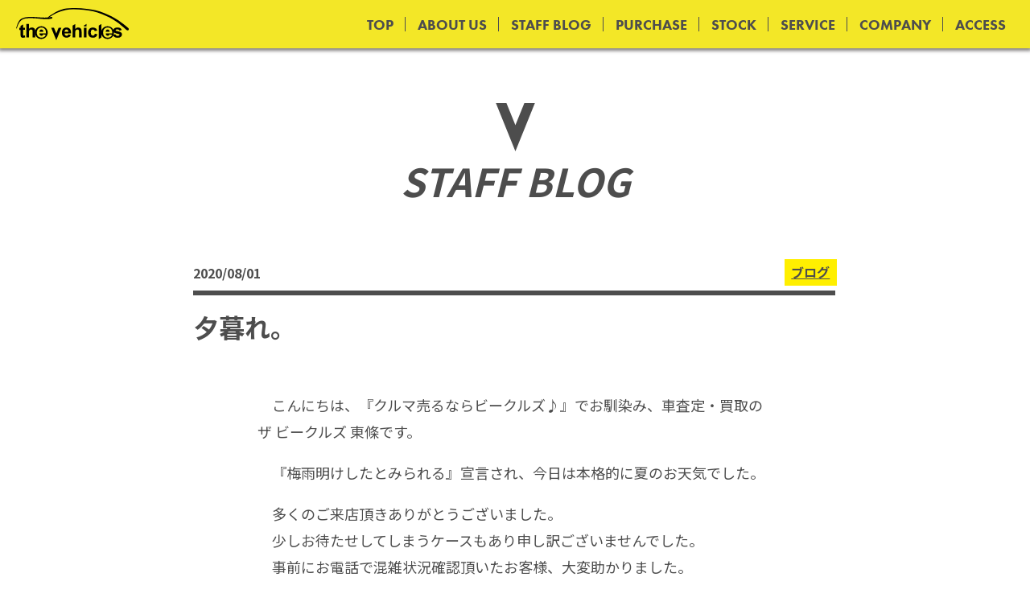

--- FILE ---
content_type: text/html; charset=UTF-8
request_url: https://vehicles.co.jp/staffblog/6931/
body_size: 6639
content:
<!DOCTYPE HTML>
<html lang="ja">
<head prefix="og: http://ogp.me/ns# fb: http://ogp.me/ns/fb# article: http://ogp.me/ns/article#">
<meta charset="UTF-8">
<meta http-equiv="X-UA-Compatible" content="IE=edge">
<meta name="viewport" content="width=device-width, initial-scale=1.0, minimum-scale=1.0" />
<meta property="fb:admins" content="625542654259535" />
<meta property="og:locale" content="ja_JP" />
<meta property="article:publisher" content="https://www.facebook.com/The-Vehicles%E6%A0%AA%E5%BC%8F%E4%BC%9A%E7%A4%BE-625542654259535/" />
<meta property="og:site_name" content="the vehicles｜豊橋市の車買取・販売・出張査定ならザ・ビークルズへ" />
<meta property="og:type" content="article" />
<meta property="og:title" content="夕暮れ。" />
<meta property="og:description" content="　こんにちは、『クルマ売るならビークルズ♪』でお馴染み、車査定・買取のザ ビークルズ 東條です。 　" />
<meta property="og:url" content="https://vehicles.co.jp/staffblog/6931/" />
<meta property="og:image" content="https://vehicles.co.jp/wp-content/uploads/2020/08/CIMG6673-500x375.jpg" />
<meta name="keywords" content="車買取,販売,出張査定,免許返納,中古車,新車,愛車,カーライフ,豊橋,愛知" />
<meta name="description" content="豊橋市の車買取・販売・出張査定ならザビークルズへ。車の買取をメインに、カーライフ全般のサポートをthe vehiclesで提供しています。気になるお車有りましたら、お気軽にお問い合わせ下さい。" />
<title>夕暮れ。 | the vehicles</title>
<link rel="shortcut icon" href="https://vehicles.co.jp/wp-content/themes/vehicles2/images/favicon.ico" />
<link rel="apple-touch-icon" href="https://vehicles.co.jp/wp-content/themes/vehicles2/images/touch-icon.png" />
<link rel="stylesheet" type="text/css" media="all" href="https://vehicles.co.jp/wp-content/themes/vehicles2/style.css" />
<link rel="canonical" href="https://vehicles.co.jp/staffblog/6931/" />
<!--[if lt IE 9]>
	<meta http-equiv="Imagetoolbar" content="no" />
<![endif]-->
<meta name='robots' content='max-image-preview:large' />
	<style>img:is([sizes="auto" i], [sizes^="auto," i]) { contain-intrinsic-size: 3000px 1500px }</style>
	<link rel='dns-prefetch' href='//www.googletagmanager.com' />
<link rel='stylesheet' id='contact-form-7-css' href='https://vehicles.co.jp/wp-content/plugins/contact-form-7/includes/css/styles.css?ver=5.3.2' type='text/css' media='all' />
<link rel='stylesheet' id='contact-form-7-confirm-css' href='https://vehicles.co.jp/wp-content/plugins/contact-form-7-add-confirm/includes/css/styles.css?ver=5.1' type='text/css' media='all' />
<link rel='stylesheet' id='style-css' href='https://vehicles.co.jp/wp-content/themes/vehicles2/css/import.css' type='text/css' media='all' />
<link rel='stylesheet' id='swiper-css' href='https://vehicles.co.jp/wp-content/themes/vehicles2/css/swiper.min.css' type='text/css' media='all' />
<link rel='stylesheet' id='swiper_8bundle-css' href='https://vehicles.co.jp/wp-content/themes/vehicles2/css/swiper-bundle.min.css' type='text/css' media='all' />
<link rel='stylesheet' id='wp-pagenavi-css' href='https://vehicles.co.jp/wp-content/plugins/wp-pagenavi/pagenavi-css.css?ver=2.70' type='text/css' media='all' />
<script type="text/javascript" src="https://vehicles.co.jp/wp-includes/js/jquery/jquery.min.js?ver=3.7.1" id="jquery-core-js"></script>
<script type="text/javascript" src="https://vehicles.co.jp/wp-content/themes/vehicles2/js/swiper-bundle.min.js" id="swiper-js"></script>

<!-- Site Kit によって追加された Google タグ（gtag.js）スニペット -->
<!-- Google アナリティクス スニペット (Site Kit が追加) -->
<script type="text/javascript" src="https://www.googletagmanager.com/gtag/js?id=GT-MBGG59C" id="google_gtagjs-js" async></script>
<script type="text/javascript" id="google_gtagjs-js-after">
/* <![CDATA[ */
window.dataLayer = window.dataLayer || [];function gtag(){dataLayer.push(arguments);}
gtag("set","linker",{"domains":["vehicles.co.jp"]});
gtag("js", new Date());
gtag("set", "developer_id.dZTNiMT", true);
gtag("config", "GT-MBGG59C", {"googlesitekit_post_type":"post"});
/* ]]> */
</script>
<link rel="https://api.w.org/" href="https://vehicles.co.jp/wp-json/" /><link rel="alternate" title="JSON" type="application/json" href="https://vehicles.co.jp/wp-json/wp/v2/posts/6931" /><link rel="canonical" href="https://vehicles.co.jp/staffblog/6931/" />
<link rel="alternate" title="oEmbed (JSON)" type="application/json+oembed" href="https://vehicles.co.jp/wp-json/oembed/1.0/embed?url=https%3A%2F%2Fvehicles.co.jp%2Fstaffblog%2F6931%2F" />
<link rel="alternate" title="oEmbed (XML)" type="text/xml+oembed" href="https://vehicles.co.jp/wp-json/oembed/1.0/embed?url=https%3A%2F%2Fvehicles.co.jp%2Fstaffblog%2F6931%2F&#038;format=xml" />
<meta name="generator" content="Site Kit by Google 1.162.1" /><style type="text/css">.recentcomments a{display:inline !important;padding:0 !important;margin:0 !important;}</style></head>

<body class="wp-singular post-template-default single single-post postid-6931 single-format-standard wp-theme-vehicles2">
<div id="fb-root"></div>
<script async defer crossorigin="anonymous" src="https://connect.facebook.net/ja_JP/sdk.js#xfbml=1&version=v18.0" nonce="JhuPJo8Z"></script>

	<header>
		<h1 class="logo"><a href="https://vehicles.co.jp/"><img src="https://vehicles.co.jp/wp-content/themes/vehicles2/images/common/logo.svg" alt="the vehicles｜豊橋市の車買取・販売・出張査定ならザ・ビークルズへ" /></a></h1>
		<div class="primaryNav">
			<nav class="nav-menus">
				<ul class="gloNav">
					<li class="menu-list"><a href="https://vehicles.co.jp/" class="parent" data-title="トップ">TOP</a></li>
					<li class="menu-list"><a href="https://vehicles.co.jp/about/" class="parent" data-title="私たちについて">ABOUT US</a></li>
					<li class="menu-list"><a href="https://vehicles.co.jp/blog/" class="parent" data-title="スタッフブログ">STAFF BLOG</a></li>
					<li class="menu-list"><a href="https://vehicles.co.jp/kaitori/" class="parent" data-title="買取について">PURCHASE</a></li>
					<li class="menu-list"><a href="https://www.goo-net.com/usedcar_shop/0207643/stock.html" class="parent" data-title="在庫車" target="_blank">STOCK</a></li>
					<li class="menu-list"><a href="https://vehicles.co.jp/service/" class="parent" data-title="各種サービス">SERVICE</a></li>
					<li class="menu-list"><a href="https://vehicles.co.jp/about#company" class="parent" data-title="会社概要">COMPANY</a></li>
										<li class="menu-list"><a href="https://vehicles.co.jp#access" class="parent" data-title="店舗アクセス">ACCESS</a></li>
									</ul>
			</nav>
    	</div>
		<div class="toggleMenu">
			<div class="icon">
				<span class="bar"></span>
				<span class="bar"></span>
				<span class="bar"></span>
			</div>
		</div>
	</header>

	<div id="main_wrap">

	<div id="hero" class="spacer"></div>

	<div id="wrapper">
		<div class="lead_wrap">
			<h2 class="lead">STAFF BLOG</h2>
		</div>
		
				       	<article class="post__single">
			<div class="post_header dsp">
                <div class="postMeta">
					<h1 class="postTitle">夕暮れ。</h1>
                    <div class="postData">
                        <span class="post_category"><a href="https://vehicles.co.jp/category/staffblog/" rel="tag">ブログ</a></span>
                        <span class="post_pubdate">2020/08/01</span>
                    </div>
                </div>
			</div>

        	<div class="post_body">
	        	<div class="post_content">
       				<p>　こんにちは、『クルマ売るならビークルズ♪』でお馴染み、車査定・買取のザ ビークルズ 東條です。</p>
<p>　『梅雨明けしたとみられる』宣言され、今日は本格的に夏のお天気でした。</p>
<p>　多くのご来店頂きありがとうございました。<br />
　少しお待たせしてしまうケースもあり申し訳ございませんでした。<br />
　事前にお電話で混雑状況確認頂いたお客様、大変助かりました。</p>
<p>　明日日曜日も営業しております、the vehiclesをよろしくお願い致します。</p>
<p><BR></p>
<p>　日も長くなり、7時でもまだ明るいですね。<br />
　お譲り頂いたお車の一部をご紹介です。</p>
<p>　スバル　XV。<br />
<a href="https://vehicles.co.jp/wp-content/uploads/2020/08/CIMG6673.jpg"><img fetchpriority="high" decoding="async" src="https://vehicles.co.jp/wp-content/uploads/2020/08/CIMG6673-500x375.jpg" alt="" width="500" height="375" class="alignnone size-medium wp-image-6929" /></a></p>
<p>　LEDが煌めくクロスオーバーSUV。<br />
　アイサイト装備で、人が間に合わなかった危険も回避してくれますが、まずは明るい視界で夜間でも周囲の状況を知る事が出来る事も大事。<br />
　キレイで明るいライトが付いていると、ライトオンも楽しくなりますね。</p>
<p>　お譲り頂き誠にありがとうございました！</p>
<p><BR></p>
<p>　トヨタ　アルファード。<br />
<a href="https://vehicles.co.jp/wp-content/uploads/2020/08/CIMG6674.jpg"><img decoding="async" src="https://vehicles.co.jp/wp-content/uploads/2020/08/CIMG6674-500x375.jpg" alt="" width="500" height="375" class="alignnone size-medium wp-image-6930" /></a></p>
<p>　日中も豪華なフロントグリルが目を引きますが、夜間も鋭いＬＥＤの光で、『アルファードが来た！』と解る存在感。<br />
　ヘッドライト下からバンパーサイドへ下に延びるパーツがクルマを大きく見せてくれます。</p>
<p>　大型ナビゲーションにムーンルーフ装備です。<br />
　ありがとうございました！</p>
					
														</div>
					
				<div class="blog__signature">
					<h1>the vehicles（ザビークルズ）<span>【豊橋の車買取・販売・出張査定】</span></h1>
					<ul>
						<li>車買取</li>
						<li>販売</li>
						<li>出張査定</li>
						<li>免許返納</li>
					</ul>
				</div>
				<ul class="social_area">
					<li class="facebook"><div class="fb-like" data-href="https://vehicles.co.jp/staffblog/6931/" data-layout="button_count" data-action="like" data-size="large" data-show-faces="false" data-share="true"></div></li>
					<li class="twitter"><a href="https://twitter.com/share" class="twitter-share-button" data-lang="ja" data-size="large" data-dnt="true">ポスト</a></li>
					<li><div class="line-it-button" data-lang="ja" data-type="share-a" data-env="REAL" data-url="https://vehicles.co.jp/staffblog/6931/" data-color="default" data-size="large" data-count="false" data-ver="3" style="display: none;"></div><script src="https://www.line-website.com/social-plugins/js/thirdparty/loader.min.js" async="async" defer="defer"></script></li>
				</ul>
			</div>
			
			<div class="post_footer dsp">
				<ul class="single_pagenav">
										<li class="pagenav-prev"><a href="https://vehicles.co.jp/staffblog/6926/" rel="prev"><i class="icofont-thin-left"></i></a></li>
										<li class="pagenav-back"><a href="https://vehicles.co.jp/blog/"><span>一覧に戻る</span></a></li>
										<li class="pagenav-next"><a href="https://vehicles.co.jp/staffblog/6945/" rel="next"><i class="icofont-thin-right"></i></a></li>
									</ul>
            </div>
		</article>
		
        <div class="post-attachment dsp">
            <aside class="post-aside">
                <h3 class="aside-title">ARCHIVES</h3>
                <div class="archive-dropdown">
                    <select name="archive-dropdown" onChange='document.location.href=this.options[this.selectedIndex].value;'> 
                        <option value="">月を選択</option> 
                        	<option value='https://vehicles.co.jp/date/2026/01/'> 2026年1月 &nbsp;(2)</option>
	<option value='https://vehicles.co.jp/date/2025/12/'> 2025年12月 &nbsp;(3)</option>
	<option value='https://vehicles.co.jp/date/2025/11/'> 2025年11月 &nbsp;(4)</option>
	<option value='https://vehicles.co.jp/date/2025/10/'> 2025年10月 &nbsp;(5)</option>
	<option value='https://vehicles.co.jp/date/2025/09/'> 2025年9月 &nbsp;(5)</option>
	<option value='https://vehicles.co.jp/date/2025/08/'> 2025年8月 &nbsp;(2)</option>
	<option value='https://vehicles.co.jp/date/2025/06/'> 2025年6月 &nbsp;(5)</option>
	<option value='https://vehicles.co.jp/date/2025/05/'> 2025年5月 &nbsp;(2)</option>
	<option value='https://vehicles.co.jp/date/2025/04/'> 2025年4月 &nbsp;(4)</option>
	<option value='https://vehicles.co.jp/date/2025/03/'> 2025年3月 &nbsp;(1)</option>
	<option value='https://vehicles.co.jp/date/2025/01/'> 2025年1月 &nbsp;(1)</option>
	<option value='https://vehicles.co.jp/date/2024/12/'> 2024年12月 &nbsp;(3)</option>
	<option value='https://vehicles.co.jp/date/2024/11/'> 2024年11月 &nbsp;(5)</option>
	<option value='https://vehicles.co.jp/date/2024/10/'> 2024年10月 &nbsp;(1)</option>
	<option value='https://vehicles.co.jp/date/2024/09/'> 2024年9月 &nbsp;(2)</option>
	<option value='https://vehicles.co.jp/date/2024/08/'> 2024年8月 &nbsp;(2)</option>
	<option value='https://vehicles.co.jp/date/2024/07/'> 2024年7月 &nbsp;(2)</option>
	<option value='https://vehicles.co.jp/date/2024/06/'> 2024年6月 &nbsp;(3)</option>
	<option value='https://vehicles.co.jp/date/2024/05/'> 2024年5月 &nbsp;(3)</option>
	<option value='https://vehicles.co.jp/date/2024/04/'> 2024年4月 &nbsp;(5)</option>
	<option value='https://vehicles.co.jp/date/2024/03/'> 2024年3月 &nbsp;(3)</option>
	<option value='https://vehicles.co.jp/date/2024/02/'> 2024年2月 &nbsp;(3)</option>
	<option value='https://vehicles.co.jp/date/2024/01/'> 2024年1月 &nbsp;(3)</option>
	<option value='https://vehicles.co.jp/date/2023/12/'> 2023年12月 &nbsp;(4)</option>
	<option value='https://vehicles.co.jp/date/2023/11/'> 2023年11月 &nbsp;(2)</option>
	<option value='https://vehicles.co.jp/date/2023/10/'> 2023年10月 &nbsp;(4)</option>
	<option value='https://vehicles.co.jp/date/2023/09/'> 2023年9月 &nbsp;(3)</option>
	<option value='https://vehicles.co.jp/date/2023/08/'> 2023年8月 &nbsp;(4)</option>
	<option value='https://vehicles.co.jp/date/2023/07/'> 2023年7月 &nbsp;(3)</option>
	<option value='https://vehicles.co.jp/date/2023/06/'> 2023年6月 &nbsp;(6)</option>
	<option value='https://vehicles.co.jp/date/2023/05/'> 2023年5月 &nbsp;(5)</option>
	<option value='https://vehicles.co.jp/date/2023/04/'> 2023年4月 &nbsp;(8)</option>
	<option value='https://vehicles.co.jp/date/2023/03/'> 2023年3月 &nbsp;(3)</option>
	<option value='https://vehicles.co.jp/date/2023/02/'> 2023年2月 &nbsp;(2)</option>
	<option value='https://vehicles.co.jp/date/2023/01/'> 2023年1月 &nbsp;(2)</option>
	<option value='https://vehicles.co.jp/date/2022/12/'> 2022年12月 &nbsp;(5)</option>
	<option value='https://vehicles.co.jp/date/2022/11/'> 2022年11月 &nbsp;(6)</option>
	<option value='https://vehicles.co.jp/date/2022/10/'> 2022年10月 &nbsp;(4)</option>
	<option value='https://vehicles.co.jp/date/2022/09/'> 2022年9月 &nbsp;(3)</option>
	<option value='https://vehicles.co.jp/date/2022/08/'> 2022年8月 &nbsp;(7)</option>
	<option value='https://vehicles.co.jp/date/2022/07/'> 2022年7月 &nbsp;(8)</option>
	<option value='https://vehicles.co.jp/date/2022/06/'> 2022年6月 &nbsp;(11)</option>
	<option value='https://vehicles.co.jp/date/2022/05/'> 2022年5月 &nbsp;(11)</option>
	<option value='https://vehicles.co.jp/date/2022/04/'> 2022年4月 &nbsp;(11)</option>
	<option value='https://vehicles.co.jp/date/2022/03/'> 2022年3月 &nbsp;(6)</option>
	<option value='https://vehicles.co.jp/date/2022/02/'> 2022年2月 &nbsp;(7)</option>
	<option value='https://vehicles.co.jp/date/2022/01/'> 2022年1月 &nbsp;(7)</option>
	<option value='https://vehicles.co.jp/date/2021/12/'> 2021年12月 &nbsp;(10)</option>
	<option value='https://vehicles.co.jp/date/2021/11/'> 2021年11月 &nbsp;(13)</option>
	<option value='https://vehicles.co.jp/date/2021/10/'> 2021年10月 &nbsp;(16)</option>
	<option value='https://vehicles.co.jp/date/2021/09/'> 2021年9月 &nbsp;(15)</option>
	<option value='https://vehicles.co.jp/date/2021/08/'> 2021年8月 &nbsp;(12)</option>
	<option value='https://vehicles.co.jp/date/2021/07/'> 2021年7月 &nbsp;(12)</option>
	<option value='https://vehicles.co.jp/date/2021/06/'> 2021年6月 &nbsp;(8)</option>
	<option value='https://vehicles.co.jp/date/2021/05/'> 2021年5月 &nbsp;(9)</option>
	<option value='https://vehicles.co.jp/date/2021/04/'> 2021年4月 &nbsp;(10)</option>
	<option value='https://vehicles.co.jp/date/2021/03/'> 2021年3月 &nbsp;(8)</option>
	<option value='https://vehicles.co.jp/date/2021/02/'> 2021年2月 &nbsp;(9)</option>
	<option value='https://vehicles.co.jp/date/2021/01/'> 2021年1月 &nbsp;(8)</option>
	<option value='https://vehicles.co.jp/date/2020/12/'> 2020年12月 &nbsp;(9)</option>
	<option value='https://vehicles.co.jp/date/2020/11/'> 2020年11月 &nbsp;(11)</option>
	<option value='https://vehicles.co.jp/date/2020/10/'> 2020年10月 &nbsp;(15)</option>
	<option value='https://vehicles.co.jp/date/2020/09/'> 2020年9月 &nbsp;(15)</option>
	<option value='https://vehicles.co.jp/date/2020/08/'> 2020年8月 &nbsp;(14)</option>
	<option value='https://vehicles.co.jp/date/2020/07/'> 2020年7月 &nbsp;(17)</option>
	<option value='https://vehicles.co.jp/date/2020/06/'> 2020年6月 &nbsp;(17)</option>
	<option value='https://vehicles.co.jp/date/2020/05/'> 2020年5月 &nbsp;(18)</option>
	<option value='https://vehicles.co.jp/date/2020/04/'> 2020年4月 &nbsp;(14)</option>
	<option value='https://vehicles.co.jp/date/2020/03/'> 2020年3月 &nbsp;(11)</option>
	<option value='https://vehicles.co.jp/date/2020/02/'> 2020年2月 &nbsp;(12)</option>
	<option value='https://vehicles.co.jp/date/2020/01/'> 2020年1月 &nbsp;(15)</option>
	<option value='https://vehicles.co.jp/date/2019/12/'> 2019年12月 &nbsp;(17)</option>
	<option value='https://vehicles.co.jp/date/2019/11/'> 2019年11月 &nbsp;(15)</option>
	<option value='https://vehicles.co.jp/date/2019/10/'> 2019年10月 &nbsp;(15)</option>
	<option value='https://vehicles.co.jp/date/2019/09/'> 2019年9月 &nbsp;(11)</option>
	<option value='https://vehicles.co.jp/date/2019/08/'> 2019年8月 &nbsp;(16)</option>
	<option value='https://vehicles.co.jp/date/2019/07/'> 2019年7月 &nbsp;(7)</option>
	<option value='https://vehicles.co.jp/date/2019/06/'> 2019年6月 &nbsp;(9)</option>
	<option value='https://vehicles.co.jp/date/2019/05/'> 2019年5月 &nbsp;(6)</option>
	<option value='https://vehicles.co.jp/date/2019/04/'> 2019年4月 &nbsp;(7)</option>
	<option value='https://vehicles.co.jp/date/2019/03/'> 2019年3月 &nbsp;(6)</option>
	<option value='https://vehicles.co.jp/date/2019/02/'> 2019年2月 &nbsp;(4)</option>
	<option value='https://vehicles.co.jp/date/2019/01/'> 2019年1月 &nbsp;(10)</option>
	<option value='https://vehicles.co.jp/date/2018/12/'> 2018年12月 &nbsp;(9)</option>
	<option value='https://vehicles.co.jp/date/2018/11/'> 2018年11月 &nbsp;(12)</option>
	<option value='https://vehicles.co.jp/date/2018/10/'> 2018年10月 &nbsp;(12)</option>
	<option value='https://vehicles.co.jp/date/2018/09/'> 2018年9月 &nbsp;(12)</option>
	<option value='https://vehicles.co.jp/date/2018/08/'> 2018年8月 &nbsp;(14)</option>
	<option value='https://vehicles.co.jp/date/2018/07/'> 2018年7月 &nbsp;(7)</option>
	<option value='https://vehicles.co.jp/date/2018/06/'> 2018年6月 &nbsp;(8)</option>
	<option value='https://vehicles.co.jp/date/2018/05/'> 2018年5月 &nbsp;(10)</option>
	<option value='https://vehicles.co.jp/date/2018/04/'> 2018年4月 &nbsp;(8)</option>
	<option value='https://vehicles.co.jp/date/2018/03/'> 2018年3月 &nbsp;(7)</option>
	<option value='https://vehicles.co.jp/date/2018/02/'> 2018年2月 &nbsp;(9)</option>
	<option value='https://vehicles.co.jp/date/2018/01/'> 2018年1月 &nbsp;(14)</option>
	<option value='https://vehicles.co.jp/date/2017/12/'> 2017年12月 &nbsp;(15)</option>
	<option value='https://vehicles.co.jp/date/2017/11/'> 2017年11月 &nbsp;(17)</option>
	<option value='https://vehicles.co.jp/date/2017/10/'> 2017年10月 &nbsp;(22)</option>
	<option value='https://vehicles.co.jp/date/2017/09/'> 2017年9月 &nbsp;(14)</option>
	<option value='https://vehicles.co.jp/date/2017/08/'> 2017年8月 &nbsp;(11)</option>
	<option value='https://vehicles.co.jp/date/2017/07/'> 2017年7月 &nbsp;(13)</option>
	<option value='https://vehicles.co.jp/date/2017/06/'> 2017年6月 &nbsp;(15)</option>
	<option value='https://vehicles.co.jp/date/2017/05/'> 2017年5月 &nbsp;(10)</option>
	<option value='https://vehicles.co.jp/date/2017/04/'> 2017年4月 &nbsp;(17)</option>
	<option value='https://vehicles.co.jp/date/2017/02/'> 2017年2月 &nbsp;(1)</option>
	<option value='https://vehicles.co.jp/date/2017/01/'> 2017年1月 &nbsp;(2)</option>
	<option value='https://vehicles.co.jp/date/2016/11/'> 2016年11月 &nbsp;(1)</option>
	<option value='https://vehicles.co.jp/date/2016/10/'> 2016年10月 &nbsp;(3)</option>
	<option value='https://vehicles.co.jp/date/2016/09/'> 2016年9月 &nbsp;(4)</option>
	<option value='https://vehicles.co.jp/date/2016/08/'> 2016年8月 &nbsp;(3)</option>
	<option value='https://vehicles.co.jp/date/2016/07/'> 2016年7月 &nbsp;(6)</option>
	<option value='https://vehicles.co.jp/date/2016/06/'> 2016年6月 &nbsp;(6)</option>
	<option value='https://vehicles.co.jp/date/2016/05/'> 2016年5月 &nbsp;(10)</option>
	<option value='https://vehicles.co.jp/date/2016/04/'> 2016年4月 &nbsp;(12)</option>
	<option value='https://vehicles.co.jp/date/2016/03/'> 2016年3月 &nbsp;(4)</option>
                    </select>
                </div>
            </aside>
			<aside class="post-aside">
            	<h3 class="aside-title">CATEGORY</h3>
                <div class="archive-dropdown">
					<select  name='cat' id='cat' class='postform'>
	<option value='-1'>カテゴリを選択</option>
	<option class="level-0" value="6">トヨタ&nbsp;&nbsp;(1)</option>
	<option class="level-0" value="1">ブログ&nbsp;&nbsp;(925)</option>
	<option class="level-0" value="3">お知らせ&nbsp;&nbsp;(1)</option>
	<option class="level-0" value="2">入荷情報&nbsp;&nbsp;(3)</option>
</select>
                    <script type="text/javascript">
                    //<![CDATA[
                        var dropdown = document.getElementById("cat");
                        function onCatChange() {
                        if ( dropdown.options[dropdown.selectedIndex].value > 0 ) {
                            location.href = "https://vehicles.co.jp/?cat="+dropdown.options[dropdown.selectedIndex].value;
                            }
                        }
                        dropdown.onchange = onCatChange;
                    //]]>
                    </script>
                </div>
            </aside>
        </div>
	</div>

</div>

<footer>
	<nav id="foot__nav"></nav>
	<nav id="foot__sns">
		<ul class="btn-icons">
			<li class="sns"><a href="https://www.instagram.com/the_vehicles_/" class="icon-instagram" data-text="Instagram"><span class="icon"></span></a></li>
			<li class="sns"><a href="https://www.facebook.com/The-Vehicles%E6%A0%AA%E5%BC%8F%E4%BC%9A%E7%A4%BE-625542654259535/" class="icon-facebook" data-text="Facebook"><span class="icon"></span></a></li>
		</ul>
	</nav>
	<div id="foot__info">
		<div class="logo">
			<img src="https://vehicles.co.jp/wp-content/themes/vehicles2/images/common/logo.svg" alt="the vehicles｜豊橋市の車買取・販売・出張査定ならザ・ビークルズへ" />
		</div>
		<div class="data">
			<dl>
				<dt>COMPANY</dt>
				<dd>The Vehicles 株式会社</dd>
			</dl>
			<dl>
				<dt>TEL</dt>
				<dd>0532-39-3780</dd>
			</dl>
			<dl>
				<dt>FAX</dt>
				<dd>0532-39-3781</dd>
			</dl>
			<dl>
				<dt>フリーダイヤル</dt>
				<dd>0120-55-1196</dd>
			</dl>
			<dl>
				<dt>ADDRESS</dt>
				<dd>〒441-8143<br>愛知県豊橋市松井町南新切47</dd>
			</dl>
			<dl>
				<dt>CLOSE</dt>
				<dd>水曜日・木曜日</dd>
			</dl>
		</div>
	</div>
	<address id="copyright">Copyright &copy; <a href="https://vehicles.co.jp/wp-admin/">the vehicles inc.</a></address>
</footer>


<script>window.twttr=(function(d,s,id){var js,fjs=d.getElementsByTagName(s)[0],t=window.twttr||{};if(d.getElementById(id))return;js=d.createElement(s);js.id=id;js.src="https://platform.twitter.com/widgets.js";fjs.parentNode.insertBefore(js,fjs);t._e=[];t.ready=function(f){t._e.push(f);};return t;}(document,"script","twitter-wjs"));</script>
<script type="speculationrules">
{"prefetch":[{"source":"document","where":{"and":[{"href_matches":"\/*"},{"not":{"href_matches":["\/wp-*.php","\/wp-admin\/*","\/wp-content\/uploads\/*","\/wp-content\/*","\/wp-content\/plugins\/*","\/wp-content\/themes\/vehicles2\/*","\/*\\?(.+)"]}},{"not":{"selector_matches":"a[rel~=\"nofollow\"]"}},{"not":{"selector_matches":".no-prefetch, .no-prefetch a"}}]},"eagerness":"conservative"}]}
</script>
<script type="text/javascript" id="contact-form-7-js-extra">
/* <![CDATA[ */
var wpcf7 = {"apiSettings":{"root":"https:\/\/vehicles.co.jp\/wp-json\/contact-form-7\/v1","namespace":"contact-form-7\/v1"}};
/* ]]> */
</script>
<script type="text/javascript" src="https://vehicles.co.jp/wp-content/plugins/contact-form-7/includes/js/scripts.js?ver=5.3.2" id="contact-form-7-js"></script>
<script type="text/javascript" src="https://vehicles.co.jp/wp-includes/js/jquery/jquery.form.min.js?ver=4.3.0" id="jquery-form-js"></script>
<script type="text/javascript" src="https://vehicles.co.jp/wp-content/plugins/contact-form-7-add-confirm/includes/js/scripts.js?ver=5.1" id="contact-form-7-confirm-js"></script>
<script type="text/javascript" src="https://vehicles.co.jp/wp-content/themes/vehicles2/js/jquery.easing.1.3.js" id="easing-js"></script>
<script type="text/javascript" src="https://vehicles.co.jp/wp-content/themes/vehicles2/js/jquery.inview.min.js" id="inview-js"></script>
<script type="text/javascript" src="https://vehicles.co.jp/wp-content/themes/vehicles2/js/lightbox.js" id="lightbox-js"></script>
<script type="text/javascript" src="https://vehicles.co.jp/wp-content/themes/vehicles2/js/vegas.min.js" id="vegas-js"></script>
<script type="text/javascript" src="https://vehicles.co.jp/wp-content/themes/vehicles2/js/common_touch.js" id="touchDevice-js"></script>
<script type="text/javascript" src="https://vehicles.co.jp/wp-content/themes/vehicles2/js/common.js?ver=1768673292" id="effects-js"></script>
</body>
</html>

--- FILE ---
content_type: text/css
request_url: https://vehicles.co.jp/wp-content/themes/vehicles2/style.css
body_size: 81
content:
@charset "utf-8";

/*
Theme Name: vehicles ver.2
Theme URI: 
Description: theme for vehicles
Version: 2.0
Author: DAIGO,Masa23
Author URI: http://sowaca.jp
*/

@import url(css/import.css);


--- FILE ---
content_type: text/css;charset=utf-8
request_url: https://use.typekit.net/hbh0gaz.css
body_size: 386
content:
/*
 * The Typekit service used to deliver this font or fonts for use on websites
 * is provided by Adobe and is subject to these Terms of Use
 * http://www.adobe.com/products/eulas/tou_typekit. For font license
 * information, see the list below.
 *
 * belarius-sans-narrow:
 *   - http://typekit.com/eulas/00000000000000007735fbe0
 *
 * © 2009-2026 Adobe Systems Incorporated. All Rights Reserved.
 */
/*{"last_published":"2023-09-20 12:47:49 UTC"}*/

@import url("https://p.typekit.net/p.css?s=1&k=hbh0gaz&ht=tk&f=49733&a=3920834&app=typekit&e=css");

@font-face {
font-family:"belarius-sans-narrow";
src:url("https://use.typekit.net/af/40e043/00000000000000007735fbe0/30/l?primer=7cdcb44be4a7db8877ffa5c0007b8dd865b3bbc383831fe2ea177f62257a9191&fvd=n4&v=3") format("woff2"),url("https://use.typekit.net/af/40e043/00000000000000007735fbe0/30/d?primer=7cdcb44be4a7db8877ffa5c0007b8dd865b3bbc383831fe2ea177f62257a9191&fvd=n4&v=3") format("woff"),url("https://use.typekit.net/af/40e043/00000000000000007735fbe0/30/a?primer=7cdcb44be4a7db8877ffa5c0007b8dd865b3bbc383831fe2ea177f62257a9191&fvd=n4&v=3") format("opentype");
font-display:auto;font-style:normal;font-weight:400;font-stretch:normal;
}

.tk-belarius-sans-narrow { font-family: "belarius-sans-narrow",sans-serif; }


--- FILE ---
content_type: text/css
request_url: https://vehicles.co.jp/wp-content/themes/vehicles2/css/base.css
body_size: 1006
content:
@charset "utf-8";

* {
	zoom: 1;
	-moz-box-sizing: border-box;
	-webkit-box-sizing: border-box;
	box-sizing: border-box;
}
html {-webkit-text-size-adjust: 100%;}


/* body
----------------------------------------------- */
body {
	font-family: 'Noto Sans JP', sans-serif;
	font-size: 12px;
	line-height: 1.35;
}
h1,h2,h3,h4 {
	font-weight: normal;
}
p {
	line-height: 1.75;
}
address {
	font-style: normal;
}
ul li,
ol li {line-height: 1.75; list-style: none;}
dl dt,
dl dd {line-height: 1.75;}


/* anchor
----------------------------------------------- */
a {
	position: relative;
	z-index: 1;
	transition: all 0.3s;
}
a img {
	display: block;
	margin: 0 auto;
}


/* Image
----------------------------------------------- */
img {
	border: none;
	width: auto;
	max-width: 100%;
	height: auto;
	vertical-align: bottom;
}
img[src$=".svg"] {
	width: auto;
	-ms-flex-negative: 0;
	flex-shrink: 0;
}


/* clearfix
----------------------------------------------- */
.clearfix:after {
	content: " ";
	display: block;
	clear: both;
	height: 0;
}
.clearfix {
	display: block;
}


/* form
----------------------------------------------- */
/* デフォルトスタイルをリセット */
input, button, textarea, select {
	margin: 0;
	padding: 0;
	background: none;
	border: none;
	border-radius: 0;
	outline: none;
	-webkit-appearance: none;
	-moz-appearance: none;
	appearance: none;
}
select::-ms-expand {
    display: none;
}
input[type="submit"],
input[type="button"] {
	border-radius: 0;
	-webkit-box-sizing: content-box;
	-webkit-appearance: button;
	appearance: button;
	border: none;
	box-sizing: border-box;
	cursor: pointer;
}
input[type="submit"]::-webkit-search-decoration,
input[type="button"]::-webkit-search-decoration {
  display: none;
}
input[type="submit"]::focus,
input[type="button"]::focus {
  outline-offset: -2px;
}
input[type="text"], input[type="tel"], input[type="email"], textarea, select {
	font-family: 'Noto Sans JP', sans-serif;
	font-size: 16px;
	line-height: 1.5;
	vertical-align: middle;
	border: 1px solid #ccc;
	padding: 5px;
	color: #000;
	zoom: 1;
}
input[type="text"], input[type="tel"], input[type="email"], textarea {
	background-color: #FFF;
}
input[type="radio"] {vertical-align:text-top;}
input[type="reset"],
input[type="submit"],
input[type="button"],
button {
	font-family: 'Noto Sans JP', sans-serif;
	border:1px solid #ccc;
	padding: 4px 10px;
	color: #000;
	cursor: pointer;
	vertical-align: middle;

	/* Webkit */
	background: -webkit-gradient(
		linear,
		left top,
		left bottom,
		from(#eee),
		to(#ccc)
		);
	
	/* FF */
	background: -moz-linear-gradient(
		top,
		#eee,
		#ccc
		);
		
	/* IE */
	filter:progid:DXImageTransform.Microsoft.gradient(startColorstr=#ffeeeeee,endColorstr=#ffcccccc);
	zoom: 1;
}
select {
	position: relative;
	line-height: 1.75;
}

/* IE 10 以降 */
input:-ms-input-placeholder {
	opacity: 0.5;
}


--- FILE ---
content_type: text/css
request_url: https://vehicles.co.jp/wp-content/themes/vehicles2/css/content.css
body_size: 2657
content:
@charset "utf-8";

/* common
----------------------------------------------- */
.hidden {
	text-indent: 100%;
	white-space: nowrap;
	overflow: hidden;
}
p.no_entry {
	text-align: center;
}
.btn-wrap {
	display: -webkit-flex;
	display: flex;
	-webkit-flex-wrap: wrap;
	flex-wrap: wrap;
	-webkit-justify-content: flex-end;
	justify-content: flex-end;
	font-size: 17px;
	padding-right: 4.5vw;
}
.dsp .btn-wrap {
	padding-right: 3.5vw;
}
a.btn {
	display: block;
	text-decoration: none;
	width: 100%;
	max-width: 280px;
	overflow: hidden;
	color: #2C3D5E;
}
a.btn.more {
	font-family: futura-pt, sans-serif;
	width: 180px;
}
.on_dark a.btn {
	color: #FFF;
}
a.btn .label {
	position: relative;
	display: -webkit-flex;
	display: flex;
    -webkit-align-items: center;
	align-items: center;
    height: 48px;
}
a.btn .label::before,
a.btn .label::after {
	content: "";
	display: block;
	position: absolute;
	left: 0;
	top: 0;
	height: 48px;
	opacity: 0;
	transition: all 0.3s;
}
a.btn:hover .label::before,
a.btn:hover .label::after {
	opacity: 1;
}
a.btn .label::before {
	width: 24px;
	background: #F3E727;
	border-radius: 24px 0 0 24px;
}
.on_yellow a.btn .label::before {
	background: #FFF;
}
a.btn .label::after {
	width: calc(100% - 48px);
	background: #F3E727;
	transform: translateX(24px);
}
.on_yellow a.btn .label::after {
	background: #FFF;
}
a.btn .label > .label__name {
	position: relative;
	z-index: 5;
	transition: all 0.3s;
}
a.btn:hover .label > .label__name {
	transform: translateX(24px);
}
.on_dark a.btn:hover .label > .label__name {
	color: #2C3D5E;
}
a.btn .label > .label__arrow {
	position: absolute;
	z-index: 5;
	display: block;
	top: 0;
	bottom: 0;
	right: 0;
	margin: auto;
	width: 48px;
	height: 48px;
	background: #F3E727;
	border-radius: 50%;
	transition: all 0.3s;
}
.on_dark a.btn .label > .label__arrow,
.on_yellow a.btn .label > .label__arrow {
	background: #FFF;
}
.on_dark a.btn:hover .label > .label__arrow {
	background: #F3E727;
}
a.btn .label > .label__arrow::before,
a.btn .label > .label__arrow::after {
	content: "";
	position: absolute;
	top: 0;
	bottom: 0;
	left: 50%;
	margin: auto;
	transform: translateX(-50%);
	transition: all 0.3s ease-in;
}
a.btn .label > .label__arrow::before {
    width: 14px;
    height: 1px;
    background: #2C3D5E;
	transition: all 0.3s;
}
a.btn .label > .label__arrow::after {
    width: 6px;
    height: 6px;
    border-top: 1px solid #2C3D5E;
    border-right: 1px solid #2C3D5E;
    -webkit-transform: rotate(45deg);
    transform: rotate(45deg);
}
.info-wrap {
	display: -webkit-flex;
	display: flex;
	-webkit-flex-flow: column;
	flex-flow: column;
	-webkit-flex-wrap: wrap;
	flex-wrap: wrap;
}
.info-wrap .item {
	position: relative;
	display: -webkit-flex;
	display: flex;
	height: 80px;
}
.info-wrap .item + .item {
	margin-top: 2.5vw;
}
.info-wrap .item::after {
	content: "";
	display: block;
	position: absolute;
	z-index: -10;
	top: 0;
	left: 0;
	width: 100%;
	height: 100%;
	box-sizing: border-box;
}
.info-wrap .item.notes {
	padding-left: 5.5vw;
}
.info-wrap .item.notes::after {
	border: solid 5px #FFEF00;
}
.info-wrap .item.telephone {
	-webkit-justify-content: center;
	justify-content: center;
}
.info-wrap .item.telephone::after {
	background: #FFEF00;
	border-radius: 25px;
}
.info-wrap .item > .label {
	position: relative;
}
.info-wrap .item.notes > .label {
	line-height: 1.35;
}
.info-wrap .item.notes > .label:not(.address) {
	font-weight: 700;
}
.info-wrap .item > .label.address .zipcode {
	position: relative;
}
.info-wrap .item > .label.address .zipcode::before {
	position: absolute;
	left: -1.25em;
	top: 50%;
	font-family: "icofont";
	content: "\ed42";
	color: #ec1c24;
}
.info-wrap .item.telephone > .label {
	font-weight: 700;
}
.info-wrap .item.telephone > .label::before {
	content: "";
	display: inline-flex;
	position: absolute;
	left: 0;
	top: 50%;
	background: url("images/common/cellphone.svg") center center / contain no-repeat;
	height: 1.5em;
	width: 1.5em;
}
.info-wrap .item.telephone > .label .callnumber a {
	color: #4D4D4D!important;
}
@media screen and (min-width:768px) {
	p.no_entry {
		font-size: 14px;
	}
	.info-wrap .item {
		-webkit-align-items: center;
		
		align-items: center;
	}
	.info-wrap .item.notes {
		-webkit-justify-content: space-between;
		justify-content: space-between;
	}
	.info-wrap .item > .label {
		font-size: 20px;
	}
	.info-wrap .item > .label.address .zipcode {
		margin-right: 1em;
	}
	.info-wrap .item > .label.address .zipcode::before {
		transform: scale(1.5) translateY(-50%);
		transform-origin: top;
	}
	.info-wrap .item.telephone > .label::before {
		transform: translate(-2.5em,-50%);
	}
	.info-wrap .item.telephone > .label .callnumber {
		margin-left: 1em;
	}
}
@media screen and (min-width:1024px) {
	.btn-wrap {
		font-size: 18px;
	}
	.info-wrap .item {
		height: 88px;
	}
	.info-wrap .item > .label {
		font-size: 22px;
	}
}
@media screen and (min-width:1366px) {
	.info-wrap .item.notes {
		padding-left: 3.5vw;
	}
}
@media screen and (min-width:1536px) {
	.info-wrap .item > .label.address .zipcode::before {
		left: -1.5em;
	}
}
@media screen and (max-width:1023px) {
	.info-wrap .item > .label.address {
		padding-left: 1.5em;
	}
}
@media screen and (max-width:767px) {
	.btn-wrap {
		font-size: 15px;
	}
	a.btn.more {
		width: 150px;
	}
	a.btn .label {
		height: 44px;
	}
	a.btn .label::before,
	a.btn .label > .label__arrow {
		width: 44px;
		height: 44px;
	}
	a.btn .label::after {
		width: calc(100% - 44px);
		height: 44px;
	}
	a.btn .label::before {
		border-radius: 22px 0 0 22px;
	}
	.info-wrap .item {
		-webkit-flex-flow: column;
		flex-flow: column;
		-webkit-justify-content: center;
		justify-content: center;
		padding-top: 3.5vw;
		padding-bottom: 3.5vw;
		height: auto;
	}
	.info-wrap .item.notes {
		padding-left: 0;
	}
	.info-wrap .item.notes::after {
		border-width: 3px;
	}
	.info-wrap .item.notes > .label:not(.address) {
		text-align: center;
		padding: 0.5em 0;
	}
	.info-wrap .item.notes > .label.address {
		padding-left: 2.35em;
	}
	.info-wrap .item.telephone {
		-webkit-align-items: center;
		align-items: center;
		text-align: center;
		padding: 7.25vw 0;
	}
	.info-wrap .item.telephone::after {
		border-radius: 15px;
	}
	.info-wrap .item.telephone > .label::before {
		transform: translate(-2.5em,-100%);
	}
	.info-wrap .item.telephone > .label .callnumber::before {
		content: "";
		display: block;
	}
	.info-wrap .item > .label {
		font-size: 17px;
	}
	.info-wrap .item > .label.address .zipcode::before {
		transform: scale(1.5) translateY(-25%);
	}
	.info-wrap .item > .label.address .zipcode::after {
		content: "\A";
		white-space: pre;
	}
	.info-wrap .item.notes > .btn-wrap {
		padding-top: 2.75vw;
	}
}


/* animation
----------------------------------------------- */
.animate,
.animate img {
	transition: all 0.3s;
}
.animate.is-show,
.animate.is-show img {
	transition: all 1s ease;
}
hr {
    width: 1700px;
	max-width: 95vw;
	border-color: #000;
	transform-origin: center;
	transform: scale(0,1);
	transition: all 0.3s;
}
hr.is-show {
	transform: scale(1,1);
	transition: all 1s ease;
}
@media screen and (orientation: portrait) {
    hr {
        margin: 12.5vw auto 0;
    }
}
@media screen and (orientation: landscape) {
    hr {
        margin: 12.5vh auto 0;
    }
}


/* Contents
----------------------------------------------- */
.headline {
	position: relative;
	text-align: center;
	margin-bottom: 30px;
}
.headline .ttl {
	font-family: futura-pt, sans-serif;
	font-size: 5.85vw;
	font-weight: 500;
}
.lead {
	font-size: 5.25vw;
	font-weight: 700;
	font-style: italic;
	line-height: 1.5;
	text-align: center;
}
.lead::before {
	content: "";
	display: block;
	width: 100%;
}
.lead::before {
	background: url("images/common/initial_v.svg") center center / contain no-repeat;
	height: 1.25em;
}
.box__head .tag {
	position: relative;
	display: block;
	font-family: belarius-sans-narrow, sans-serif;
	font-size: 13px;
	letter-spacing: 0.25ex;
    margin-right: -0.25ex;
	padding-bottom: 2ex;
	margin-bottom: 1ex;
}
.box__head .tag::after {
	display: block;
	content: "";
	position: absolute;
	bottom: 0;
	left: 0;
	width: calc(100% - 0.25ex);
	height: 4px;
	background: #4D4D4D;
	-webkit-transform: scale(0,1);
	transform: scale(0,1);
	-webkit-transform-origin: right bottom;
	transform-origin: right bottom;
	transition: 1s transform cubic-bezier(0.52, 0.08, 0.18, 1);
}
.box__head.is-show .tag::after {
	-webkit-transform: scale(1,1);
	transform: scale(1,1);
	-webkit-transform-origin: left bottom;
	transform-origin: left bottom;
}
.box__head .name {
	line-height: 1.35;
}
.box__content {
	word-break: break-all;
}
.box__content p {
	padding: 1em 0;
}
@media screen and (min-width:768px) {
	.box__head .tag {
		font-size: 1.2rem;
	}
	.box__head .tag::after {
		height: 5px;
	}
}
@media screen and (min-width:1024px) {
	.headline .ttl {
		font-size: 58px;
	}
	.lead {
		font-size: 48px;
	}
	.box__head .tag {
		font-size: 1.3rem;
	}
	.box__head .tag::after {
		height: 6px;
	}
}
@media screen and (min-width:1366px) {
	.headline .ttl {
		font-size: 72px;
	}
	.lead {
		font-size: 62px;
	}
	.box__head .name {
		font-size: 36px;
	}
	.box__head .tag {
		font-size: 1.5rem;
	}
	.box__head .tag::after {
		height: 7px;
	}
	.box__content {
		font-size: 18px;
	}
}
@media screen and (max-width:1365px) {
	.box__head .name {
		font-size: 30px;
	}
	.box__content {
		font-size: 17px;
	}
}
@media screen and (max-width:1023px) {
	.box__head .name {
		font-size: 22px;
	}
	.box__content {
		font-size: 15px;
	}
}
@media screen and (max-width:767px) {
	.box__head .name {
		font-size: 18px;
	}
	.box__content {
		font-size: 13px;
	}
}
@media screen and (orientation: portrait) {
	.lead_wrap {
		padding: 12.25vw 0;
	}
}
@media screen and (orientation: landscape) {
	.lead_wrap {
		padding: 9.5vh 0;
	}
}


/* Access
----------------------------------------------- */
.google_map {
	padding: 5vw 0;
}
#gmap {
	width: 100%;
}
@media screen and (orientation: portrait) {
	#gmap {
		height: 65vh;
	}
	#googlemap {
		padding-top: 100%;
	}
    .insertWrap.googlemap {
        padding-top: 65vh;
    }
}
@media screen and (orientation: landscape) {
    #gmap {
		height: 75vh;
	}
	#googlemap {
		padding-top: 37.5%;
	}
    .insertWrap.googlemap {
        padding-top: 37.5%;
    }
}


/* Blog
----------------------------------------------- */
.blog__signature {
	padding: 3em 0;
}
.blog__signature h1 {
	text-align: center;
	font-weight: 600;
	font-size: 18px;
	line-height: 1.5;
	margin-bottom: 0.5em;
}
.blog__signature h1 > span {
	display: block;
	font-size: 12px;
}
.blog__signature ul {
	display: -webkit-flex;
	display: flex;
    -webkit-justify-content: center;
	justify-content: center;
}
.blog__signature li:not(:last-child)::after {
	content: "/";
	padding: 0 0.5em;
}
.post__archives + .btn-wrap {
	margin-top: 40px;
}
@media screen and (min-width:768px) {
	.post__archives + .btn-wrap {
		margin-top: 60px;
	}
}
@media screen and (min-width:1024px) {
	.post__archives + .btn-wrap {
		margin-top: 70px;
	}
}


/* Mail Form
----------------------------------------------- */
#contact_form {
	max-width: 800px;
}
input[type="submit"], input[type="button"] {
	color: #4D4D4D;
	background: #F3E727;
	border-color: #FFF;
	-webkit-appearance: none;
	border-radius: 0;
	font-size: 1rem;
	padding: 0.75em 1em;
}
#contact_form input[type="reset"]:hover, #contact_form input[type="submit"]:hover, #contact_form input[type="button"]:hover, #contact_form button:hover {
	opacity: 0.7;
}
.mail_notice {
	background: #F0F0F0;
	padding: 1em;
	margin-bottom: 2em;
}
.mail_notice > p span {
	font-weight: bold;
}
@media screen and (min-width:768px) {
	.mail_notice > p {
		font-size: 14px;
		text-align: center;
	}
}
@media screen and (max-width:767px) {
	.mail_notice > p {
		text-indent: -1em;
		margin-left: 1em;
	}
	.mail_notice > p br {
		display: none;
	}
}


--- FILE ---
content_type: text/css
request_url: https://vehicles.co.jp/wp-content/themes/vehicles2/css/blog.css
body_size: 2601
content:
@charset "utf-8";

/* Blog Widget
----------------------------------------------- */
.post-attachment {}
.post-aside {
	position: relative;
}
.post-aside:not(:first-child) {
	margin-top: 25px;
}
.post-aside > .aside-title {
	font-size: 1.35em;
	margin-bottom: 0.25em;
}
.archive-dropdown {
	position: relative;
	z-index: 1;
	display: inline-block;
	width: 100%;
	background: #FFF;
}
.archive-dropdown select {
	width: 100%;
	padding: 4px 30px 4px 5px;
}
.archive-dropdown::before,
.archive-dropdown::after {
	position: absolute;
	right: 0;
	width: 25px;
}
.archive-dropdown::before {
	z-index: -2;
	height: 100%;
	content: "";
	background: #CCC;
	border: #999 solid 1px;
	box-sizing: border-box;
}
.archive-dropdown::after {
	z-index: -1;
	right: 0;
	top: 50%;
	width: 25px;
	font-family: "icofont";
	font-weight: 600;
	content: "\eab2";
	color: #000;
	text-align: center;
	-webkit-transform: translateY(-50%);
	transform: translateY(-50%);
}
.archive-dropdown select option {

}

.blog_side {
	width:200px;
	float:right;
}
.blog_side h2 {
	font-family:Georgia, "Times New Roman", Times, serif;
	margin-bottom:0.25em;
	font-size:14px;
}
.archive_list {
	list-style:none;
	font-size:12px;
}
.archive_list li {
	line-height:1.5;
	text-indent:1em;
}

#recent_entries {
	list-style:none;
	font-size:12px;
}
#recent_entries li {
	line-height:1.5;
	text-indent:0;
	margin-bottom:0.5em;
}


/* Post Archive
----------------------------------------------- */
#post__feed {
	padding-top: 0;
}
.archive__summary {
	text-align: center;
}
.archive__summary .page__summary > .subject {
	position: relative;
	font-weight: 500;
	background: linear-gradient(transparent 70%, #FFEF00 30%);
	background-repeat: repeat-x;
	padding: 0 0.25ex;
}
.post__archives {
	display: -webkit-flex;
	display: flex;
	-webkit-flex-wrap: wrap;
	flex-wrap: wrap;
	-webkit-flex-flow: column;
	flex-flow: column;
}
.post__archives .item:not(:first-of-type) {
	margin-top: 30px;
}
.post__archives .item > .postData {
	position: relative;
	text-align: right;
	font-size: 13px;
	line-height: 1.75;
	border-bottom: 1px solid #4D4D4D;
}
.post__archives .item > .postData .postCategory {
	visibility: hidden;
	position: absolute;
	left: 0;
	top: 0;
	height: 100%;
	display: -webkit-inline-flex;
	display: inline-flex;
	-webkit-align-items: center;
	align-items: center;
	background: #4D4D4D;
	text-align: left;
	width: 120px;
}
.post__archives .item > .postData .postCategory a {
	width: 100%;
	color: #FFF;
	padding: 0.25ex 0.5ex;
}
.post__archives .item > .postData .newly {
	display: -webkit-inline-flex;
	display: inline-flex;
	-webkit-align-items: center;
	align-items: center;
	color: #FFF;
	background: #ED1C24;
	padding: 0 1ex;
	margin-right: 1ex;
}
.post__archives .item > .postData .pubDate {
	font-weight: 500;
}
.post__archives .item a {
	text-decoration: none;
	color: #4D4D4D;
	transition: all 1s cubic-bezier(.19,1,.22,1);
}
.post__archives .item .postOverview a {
	display: -webkit-flex;
	display: flex;
}
.post__archives .item .postThumb {
	-webkit-align-items: flex-start;
	align-items: flex-start;
	width: 120px;
    overflow: hidden;
    transition: all 1s cubic-bezier(.19,1,.22,1);
}
.post__archives .item  a:hover .postThumb {
    box-shadow: 0 0 3px 3px rgba(77,77,77,0.8) inset;
}
.post__archives .item .postImage {
    position: relative;
    z-index: -1;
    height: 0;
    background-color: #4D4D4D;
    background-position: center;
    background-repeat: no-repeat;
    background-size: cover;
    /*padding-top: 56.25%;*/
	padding-top: 75%;
    transition: all 1s cubic-bezier(.19,1,.22,1);
}
.post__archives .item a:hover .postImage {
    transform: scale(1.2);
    transition: all 5s cubic-bezier(.19,1,.22,1);
}
.post__archives .item .postExtract {
	-webkit-flex: 1;
	flex: 1;
	padding-left: 1em;
}
.post__archives .item .postTitle {
	position: relative;
	display: -webkit-inline-flex;
	display: inline-flex;
	font-size: 15px;
    font-weight: 500;
	line-height: 1.35;
	padding: 1.5ex 0 1ex 0;
}
.post__archives .item .postTitle .label {
	position: relative;
}
.post__archives .item .postTitle .label::after {
	content: "";
	display: block;
	position: absolute;
	z-index: -1;
	left: -0.25ex;
	bottom: 0;
	height: 100%;
	width: calc(100% + 0.25ex);
	background: #F3E727;
	-webkit-transform: scale(0,1);
	transform: scale(0,1);
	-webkit-transform-origin: right bottom;
	transform-origin: right bottom;
	transition: 1s transform cubic-bezier(0.52, 0.08, 0.18, 1);
}
#home__latest_blog .post__archives .item .postTitle .label::after {
	background: #FFF;
}
.post__archives .item a:hover .postTitle .label::after {
	-webkit-transform: scale(1,1);
	transform: scale(1,1);
	-webkit-transform-origin: left bottom;
	transform-origin: left bottom;
}
.post__archives .item .postExcerpt {
    line-height: 1.35;
    letter-spacing: 0;
}
@media screen and (min-width:768px) {
	.archive__summary {
		font-size: 14px;
	}
	.post__archives .item > .postData {
		font-size: 14px;
	}
	.post__archives .item:not(:first-of-type) {
		margin-top: 40px;
	}
	.post__archives .item > .postData .postCategory,
	.post__archives .item .postThumb {
		width: 160px;
	}
	.post__archives .item .postExtract {
		padding-left: 15px;
	}
	.post__archives .item .postTitle {
		font-size: 21px;
	}
	.post__archives .item .postExcerpt {
		font-size: 14px;
	}
}
@media screen and (min-width:1024px) {
	.post__archives .item .postExtract {
		padding-left: 20px;
	}
}
@media screen and (min-width:1366px) {
	.post__archives .item .postExtract {
		padding-left: 30px;
	}
}
@media screen and (orientation: portrait) {
}
@media screen and (orientation: landscape) {
}


/* Post Single
----------------------------------------------- */
.post__single .post_header {
    position: relative;
}
.post__single .post_header::after {
    content: "";
    display: block;
    width: 1440px;
	max-width: 95vw;
    height: 1px;
    margin: 0 auto;
    background: #000;
}
.post__single .post_header .postMeta {
    display: -webkit-box;
	display: -ms-flexbox;
	display: -webkit-flex;
	display: flex;
    padding-bottom: 5px;
}
.post__single .post_header .postMeta .postData {
    display: -webkit-box;
	display: -ms-flexbox;
	display: -webkit-flex;
	display: flex;
    font-size: 13px;
}
.post__single .post_category {
    font-weight: 600;
}
.post__single .post_category a {
    color: #B81C22;
}
.post__single .postTitle {
    -ms-flex: 1;
	-webkit-box-flex: 1;
	-webkit-flex: 1;
	flex: 1;
    font-weight: 600;
}
.post__single .post_header + .post_attachment {
    padding-top: 10px;
}
.post__single .post_body {
	max-width: 640px;
}
.post__single .post_content h1,
.post__single .post_content h2,
.post__single .post_content h3,
.post__single .post_content h4,
.post__single .post_content p {
    margin-bottom: 1em;
	line-height: 1.85;
}
@media screen and (orientation: portrait) {
    .post__single .post_body {
        margin: 12.5vw auto;
    }
    .post__single .postThumb {
        margin-bottom: 2.5vw;
    }
}
@media screen and (orientation: landscape) {
    .post__single .post_body {
        margin: 7.5vh auto;
    }
    .post__single .postThumb + .content {
        margin-top: 2.5vh;
    }
}


/* PageNav
----------------------------------------------- */
.single_pagenav {
	display: -webkit-box;
	display: -ms-flexbox;
	display: -webkit-flex;
	display: flex;
	list-style: none;
	overflow: hidden;
	width: 100%;
}
.single_pagenav li {
	text-align: center;
	height: 48px;
	line-height: 48px;
}
.single_pagenav li a {
	display: -webkit-box;
	display: -ms-flexbox;
	display: -webkit-flex;
	display: flex;
	-webkit-box-pack: center;
    -ms-flex-pack: center;
    -webkit-justify-content: center;
	justify-content: center;
	-webkit-box-align: center;
    -ms-flex-align: center;
    -webkit-align-items: center;
	align-items: center;
	text-decoration: none;
	height: 100%;
	color: #FFF;
}
.single_pagenav li:not(.end) a::before,
.single_pagenav li:not(.end) a::after {
    content: "";
    display: block;
    position: absolute;
    top: 0;
    left: 0;
    width: 100%;
    height: 100%;
}
.single_pagenav li a {
	color: #4D4D4D;
}
.single_pagenav li:not(.end) a::before {
    z-index: -1;
    background: #000;
    transition: all 1s cubic-bezier(.19,1,.22,1);
}
.single_pagenav li:not(.end) a::after {
    z-index: -2;
    background: #202035;
}
.single_pagenav li a:hover::before {
	opacity: 0.8;
}
.single_pagenav li i {
	font-weight: 600;
}
.single_pagenav li.pagenav-prev,
.single_pagenav li.pagenav-next {
	width: 48px;
}
.single_pagenav li.pagenav-back {
	width: calc(100% - 96px);
	padding: 0 5px;
}
.single_pagenav li.pagenav-back span {
	display: inline-block;
}
.single_pagenav li.end a {
	cursor: default;
	color: #000;
	background: none;
	border: none;
}


/* Social Media
----------------------------------------------- */
.social_area {
	width: 100%;
	overflow: hidden;
	display: -webkit-flex;
	display: flex;
}
.social_area li {
	display: -webkit-inline-flex;
	display: inline-flex;
	-webkit-align-self: center;
	align-self: center;
}
.social_area li a {
	text-decoration: none;
}
.social_area li.send_line {
}
.social_area li.send_line img {
	width: auto;
	height: 30px;
}


@media screen and (min-width:768px) {
	/* Post Single
	----------------------------------------------- */
    .post__single .post_header .postMeta .postData {
        font-size: 14px;
    }
	
	/* Social Media
	----------------------------------------------- */
	.social_area {
		-webkit-justify-content: center;
		justify-content: center;
	}
	.social_area li:not(.facebook) {
		margin-right: 15px;
	}
	.social_area li:last-of-type {
		margin-right: 0;
	}
}
@media screen and (min-width:1024px) {	
	/* Post Single
	----------------------------------------------- */
	.post__single .postTitle {
        font-size: 20px;
    }
    
    /* PageNav
    ----------------------------------------------- */
    .single_pagenav {
        font-size: 16px;
    }
}
@media screen and (min-width:1280px) {
    /* Post Single
	----------------------------------------------- */
    .post__single .post_header .postMeta .postData {
        font-size: 16px;
    }
    .post__single .postThumb {
        padding-left: 50px;
        padding-right: 50px;
    }
}
@media screen and (min-width:1366px) {

    /* Post Single
	----------------------------------------------- */
    .post__single .postTitle {
        font-size: 24px;
    }
    
    /* PageNav
    ----------------------------------------------- */
    .single_pagenav {
        font-size: 18px;
    }
}
@media screen and (max-width:1023px) {
	/* Post Archive
	----------------------------------------------- */

	/* Post Single
	----------------------------------------------- */
    .post__single .post_header .postMeta {
        -webkit-flex-flow: column-reverse;
	    flex-flow: column-reverse;
    }
    .post__single .post_header .postMeta .postData {
        -webkit-flex-flow: row-reverse;
	    flex-flow: row-reverse;
        -webkit-justify-content: space-between;
        justify-content: space-between;
        margin-bottom: 10px;
    }
    .post__single .postTitle {
        font-size: 18px;
    }
	
	/* Blog Widget
	----------------------------------------------- */
	.single-wrap.single-flex > .post-aside .monthly-list {
		display: none;
	}
	.single-wrap.single-flex > .post-aside {
		padding-top: 30px;
	}
    
    /* PageNav
    ----------------------------------------------- */
    .single_pagenav {
        font-size: 15px;
    }
}
@media screen and (max-width:767px) {
	
	/* Post Single
	----------------------------------------------- */
    .post__single .postTitle {
        font-size: 16px;
    }

	/* Social Media
	----------------------------------------------- */
	.social_area {
		-webkit-flex-flow: column;
		flex-flow: column;
		-webkit-align-items: center;
		align-items: center;
	}
	.social_area li {
		-webkit-justify-content: center;
		justify-content: center;
	}
	.social_area li:not(:first-of-type) {
		padding-top: 25px;
	}
    
    /* PageNav
    ----------------------------------------------- */
    .single_pagenav {
        font-size: 13px;
    }
}

--- FILE ---
content_type: text/css
request_url: https://vehicles.co.jp/wp-content/themes/vehicles2/css/wp.css
body_size: 1942
content:
@charset "utf-8";

/* CSS for WordPress
----------------------------------------*/

/* Calendar 
----------------------------------------*/
#wp-calendar {
	width:100%;
	margin:0 auto;
	border:#999 solid 1px;
	text-align:center;
}
#wp-calendar caption {
	line-height:2;
}
#wp-calendar th,
#wp-calendar td {
	line-height:1.5;
	text-align:center;
}
#wp-calendar tbody td {
	border:#999 solid 1px;
}

.entry_cal {
}
.entry_cal a {
	display:block;
}


/* cf7
----------------------------------------*/
.wpcf7 {
	margin: 0 auto!important;
}
.wpcf7-form-control-wrap.inline-block {
	display: inline-block;
}
.wpcf7-form-control-wrap .select-wrap {
	position: relative;
	z-index: 1;
	display: inline-block;
}
.wpcf7-form-control-wrap .select-wrap select {
	padding: 4px 30px 4px 5px;
}
.wpcf7-form-control-wrap .select-wrap::before,
.wpcf7-form-control-wrap .select-wrap::after {
	position: absolute;
	right: 0;
	width: 25px;
}
.wpcf7-form-control-wrap .select-wrap::before {
	z-index: -2;
	height: 100%;
	content: "";
	background: #CCC;
	border: #999 solid 1px;
	box-sizing: border-box;
}
.wpcf7-form-control-wrap .select-wrap::after {
	z-index: -1;
	right: 0;
	top: 50%;
	width: 25px;
	font-family: "icofont";
	content: "\eab2";
	color: #000;
	text-align: center;
	-webkit-transform: translateY(-50%);
	transform: translateY(-50%);
}

#contact_form {
	margin: 0 auto; 
	overflow: hidden;
	font-size: 13px;
}
#contact_form p {
	margin: 0 auto;
}
#contact_form table {
	width: 100%;
}
#contact_form table caption {
	text-align: left;
}
#contact_form table caption span.required {
	color: #ed1c24;
}
#contact_form table th {
	vertical-align: top;
	font-weight: normal;
	text-align: left;
	padding: 15px;
}
#contact_form table th:not([colspan])::before {
	content: "任意";
	display: inline-block;
	margin-right: 5px;
	padding: 0.5ex 1ex;
	color: #FFF;
	background-color: #B0B0B0;
}
#contact_form table tr.colspan th::before {
	display: none;
}
#contact_form table th.required::before {
	content: "必須";
	color: #FFF;
	background-color: #ed1c24;
}
#contact_form table th.autofill::before {
	content: "自動"
}
#contact_form table th span {
	display: inline-block;
	line-height: 1.5;
}
#contact_form table td {
	vertical-align: middle;
	padding: 10px;
}

#contact_form .your_message {
	margin: 0 auto;
	clear: both;
}
.wpcf7 p {
	margin-bottom: 1em;
}
.submit-button {
    clear: left;
    text-align: center!important;
    padding-top: 1em;
}
.submit-button * {
    font-size: 16px;
}
.submit-button input {
	margin: 0 5px;
}
.submit-button input[disabled] {
	color: #999;
	background: none;
	cursor: default;
}
.reset-button {
	text-align: center;
	padding-top: 0.5em;
}
.reset-button + .submit-button {
	padding-top: 2em;
}
.form-notes {
	line-height: 1.35;
	margin-bottom: 1em;
}
.wpcf7 legend {padding:5px 0;}
#contact_form input[type="text"],
#contact_form input[type="email"],
#contact_form input[type="tel"],
#contact_form textarea {
	width:100%;
}
.checkbox-block span.wpcf7-list-item {
	display:block;
}

.wpcf7-form-control-wrap-confirm {
	font-size:14px;
	font-weight:bold;
}

.error-messages {
	width:100%;
	max-width:350px;
	margin:2em auto 0 auto!important;
	list-style-position:inside;
	padding-left:0.5em;
}
.buttons-area-confirm {
	padding:1em 0;
	text-align:center;
}

.wpcf7c-conf {
	border:1px solid #666!important;
	background:#F2F2F2!important;
}
div.wpcf7 .ajax-loader {
	display: block;
	margin: 10px auto!important;
}
div.wpcf7-response-output {
	margin:1em!important;
	padding:1em!important;
	text-align:center;
}

/* checkbox */
#contact_form .wpcf7-list-item {
	margin: 0 1em 0 0;
}
#contact_form .wpcf7-list-item.last {
	margin-right: 0;
}
#contact_form .wpcf7-list-item > label {
	position: relative;
	display: block;
}
.wpcf7-list-item input[type="checkbox"] {
	display: none;
}
.wpcf7-list-item-label {
	display: -webkit-box;
	display: -ms-flexbox;
	display: -webkit-flex;
	display: flex;
	-webkit-box-align: center;
    -ms-flex-align: center;
    -webkit-align-items: center;
	align-items: center;
	cursor: pointer;
}
.wpcf7-list-item-label::before {
	content: "";
	width: 1.1em;
	height: 1.1em;
	margin-right: 0.25em;
	border: #999 solid 1px;
	box-sizing: border-box;
	transition: all 0.3s;
}
#contact_form input[type=checkbox]:checked + .wpcf7-list-item-label::before {
	border-width: 2px;
}
#contact_form input[type=checkbox] + .wpcf7-list-item-label::after {
	display: block;
	position: absolute;
	z-index: 10;
	top: 0;
	left: 0.55ex;
	font-family: "icofont";
	font-weight: 500;
	content: "";
	-webkit-transform: scale(1.75);
	transform: scale(1.75);
	opacity: 0;
	transition: all 0.3s;
}
#contact_form input[type="checkbox"]:checked + .wpcf7-list-item-label::after {
	content: "\eed6";
	opacity: 1;
}


/* wp-pagenavi
----------------------------------------*/
.wp-pagenavi {
	position: relative;
	text-align: center;
}
.wp-pagenavi a,
.wp-pagenavi span {
	display: -webkit-inline-box;
	display: -ms-inline-flexbox;
	display: -webkit-inline-flex;
	display: inline-flex;
    -webkit-box-pack: center;
    -ms-flex-pack: center;
    -webkit-justify-content: center;
	justify-content: center;
    -webkit-box-align: center;
    -ms-flex-align: center;
    -webkit-align-items: center;
	align-items: center;
	color: #333;
	text-decoration: none;
    line-height: 1;
    letter-spacing: 0;
	margin: 2px;
	border: none;
    overflow: hidden;
    vertical-align: bottom;
}
.wp-pagenavi span.current {
	font-weight: normal;
	color: #FFF;
	background: #000;
}
.wp-pagenavi a.page {
	color: #FFF;
	background: #CCC;
}
.wp-pagenavi .page,
.wp-pagenavi .current,
.wp-pagenavi a.previouspostslink,
.wp-pagenavi a.nextpostslink {
    width: 2.5em;
    height: 2.5em;
}
.wp-pagenavi a.first,
.wp-pagenavi a.last {
    height: 2.5em;
    padding: 0 0.5em;
}


@media screen and (min-width:768px) {
	/* cf7
	----------------------------------------*/
	#contact_form {
		font-size: 15px;
	}
	#contact_form table {
		table-layout: fixed;
	}
	#contact_form table th,
	#contact_form table td {
	}
	#contact_form table th {
		width: 30%;
        padding-right: 0;
	}
    #contact_form table th:not([colspan])::before {
		font-size: 14px;
	}
	#contact_form table th > span {
		padding: 5px 0;
	}
	#contact_form input[type="text"], #contact_form input[type="email"], #contact_form input[type="tel"] {
		width: auto;
		max-width: 100%;
	}
	#contact_form input.number {
		width: 3em;
		text-align: right;
	}
}
@media screen and (max-width:767px) {
	/* cf7
	----------------------------------------*/
	#contact_form table caption {
		text-align: right;
	}
	#contact_form input[type="text"] {
		width: 100%;
	}
	#contact_form input[type="email"], #contact_form input[type="tel"] {
		width: 100%;
	}
	#contact_form input.number {
		width: 3em;
		text-align: right;
	}
	#contact_form table {
		table-layout: fixed;
	}
	#contact_form table th {
		display: block;
		border: none;
		padding: 15px 0 5px;
	}
	#contact_form table td {
		display: block;
		border: none;
		padding: 10px 5px;
	}
    #contact_form input[name="your-birth_year"],
    #contact_form input[name="your-age"],
    #contact_form input[name="zip"] {
        width: auto;
    }
    #contact_form input[name="city"] {
        margin-top: 10px;
    }
	
	/* wp-pagenavi
	----------------------------------------*/
	.wp-pagenavi .pages {
		display: block;
	}
}


--- FILE ---
content_type: image/svg+xml
request_url: https://vehicles.co.jp/wp-content/themes/vehicles2/css/images/common/initial_v.svg
body_size: 410
content:
<?xml version="1.0" encoding="utf-8"?>
<!-- Generator: Adobe Illustrator 28.2.0, SVG Export Plug-In . SVG Version: 6.00 Build 0)  -->
<svg version="1.1" id="レイヤー_1" xmlns="http://www.w3.org/2000/svg" xmlns:xlink="http://www.w3.org/1999/xlink" x="0px"
	 y="0px" width="75px" height="92px" viewBox="0 0 75 92" style="enable-background:new 0 0 75 92;" xml:space="preserve">
<style type="text/css">
	.st0{fill:#4D4D4D;}
</style>
<polygon class="st0" points="37.5,42.3 20.4,0 0.3,0 37.5,92 74.7,0 54.6,0 "/>
</svg>


--- FILE ---
content_type: application/javascript
request_url: https://vehicles.co.jp/wp-content/themes/vehicles2/js/common.js?ver=1768673292
body_size: 2702
content:
var $ = jQuery.noConflict();

$(document).ready(function($) {
	if( (navigator.userAgent.match(/iPhone/i)) ||
	(navigator.userAgent.match(/iPod/i)) ||
	(navigator.userAgent.match(/iPad/i)) ) {
		setTimeout(scrollTo, 100, 0, 1);
	}
	else if (navigator.userAgent.match(/Android/i)) {
		window.scrollTo(0,1);
	}
	
	// ドメインが違うリンクの場合にaにtarget="_blank"を付与
	$("a[href^=http]").each(function(){
		if(!this.href.match(new RegExp("^(#|\/|(https?:\/\/" + location.hostname + "))"))) {
			$(this).attr("target", "_blank");
		}
	});
	
	// Scroll
	$("a.scroll").click(function(){
		var headerH = $("header").height();
		$("html,body").animate({ scrollTop: $($(this).attr("href")).offset().top - headerH }, "slow","swing");
		return false;
	});


	// Page scroll to other page
    var url = $(location).attr("href").replace(/^.+#/,'#');
    if (url.indexOf("?id=") == -1) {
		// スムーズスクロール以外の処理（必要なら）
    } else {
		// スムーズスクロールの処理
		var url_sp = url.split("?id=");
		var hash = "#" + url_sp[url_sp.length - 1];
		var tgt = $(hash);
		var pos = tgt.offset().top;
		$("html, body").animate({
			scrollTop: pos
		}, "slow", "swing");
	}


	adjust();
	function adjust(){
		var windowHeight = $(window).height();
		$("#hero:not(.spacer)").css("height", Math.round(windowHeight * 0.95));
		var conceptHead = $("#conceptHead").find(".headline").outerHeight();
		$("#person").css("top",conceptHead+20+"px");
		$("#about").find(".contentWrap").css("padding-top",conceptHead+"px");
		$("#person img").each(function(index, Element){
			var image = $(Element);
			image.css('margin-left', (image.parent().parent().width() - image.width())/2);
		});
		
		var counter_outline_width = $("#home__counter").find(".outline").width();
		$("#home__counter").find(".view_results").css("width",counter_outline_width);
	}
	$(window).on('resize load', function(){
		adjust();
	});


	// Lightbox
	$(".post_content img").parent("a").attr( "data-lightbox", "post-image" );


	//add indicator and hovers to submenu parents
	var nav = $("#gloNav");
	nav.find("li").each(function() {
		if ($(this).find("ul").length > 0) {

			//show subnav on hover
			$(this).mouseenter(function() {
				$(this).find("ul").stop(true, true).slideDown();
				//$(this).find("ul").slideToggle();
			});			

			//hide submenus on exit
			$(this).mouseleave(function() {
				$(this).find("ul").stop(true, true).slideUp("fast");
			});
		}
	});

	$(".toggleMenu").click(function(){
		$(this).toggleClass("open");
		$("header").toggleClass("opened");
		if($(this).hasClass("open")) {
			$("#wrapper").addClass("blur");
			$("header .primaryNav > .nav-menus").on('touchmove.noScroll', function(e) {
				e.preventDefault();
			});
			// 解除
			$(window).off('.noScroll');
		} else {
			$("#wrapper").removeClass("blur");
		}
	});
	$(".gloNav a").click(function(){
		setTimeout(function(){
			$(".toggleMenu").removeClass("open");
			$("header").removeClass("opened");
			$("#wrapper").removeClass("blur");
        }, 250);
	})


	// header
	if(($('#hero').length)) {
		var _window = $(window),
		_header = $('header'),
		_headerHeight = $('header').outerHeight() * 2,
		heroBottom;
	
	_window.on('scroll', function() {
		heroBottom = $('#hero').height();
		if(_window.scrollTop() > heroBottom - _headerHeight){
			_header.addClass('is-fixed');
		} else {
			_header.removeClass('is-fixed');
		}
	});
	_window.trigger('scroll');
	}
	if(!($('#hero').length)) {
		$('header').addClass('is-fixed');
	}
	
	
	// append
	$('header').find('.gloNav li > a').wrapInner('<span class="label"></span>');
	$('header').find('.gloNav').clone().appendTo('#foot__nav');
	$('.btn-wrap').find('.btn > .label').wrapInner('<span class="label__name"></span>').append('<span class="label__arrow"></span>');
	$('.box__head').addClass("animate");
	$('.box__head').find('.tag').addClass("animate");
	$('.post__archives').find('.postTitle').wrapInner('<span class="label"></span>');
	$('.post__single').find('.post_header').addClass("animate");
	
	
	// 買取台数
	$(".purchase_counter").find(".count").each(function() {
    	var content = $(this).html();
		var trimText = $.trim(content);
		var newText = "";
		
		trimText.split("").forEach(function(e) {
			if(e == ' '){
				// 空白対策
				newText += '<span> </span>';
			} else {
				newText += '<span>' + e + '</span>';
			}
		});
		$(this).html(newText);
	});
	
	
	// Swiper
    if(($('#home__achievements').length)) {
        var resultSwiper = new Swiper('.results__achievements', {
            loop: true,
            speed: 1500,
            slidesPerView: 1.5,
			spaceBetween: 10,
            effect: 'slide',
            autoHeight: false,
            fadeEffect: {
                crossFade: false
            },

            autoplay: {
                delay: 5000,
                stopOnLast: false,
                disableOnInteraction: false
            },

            pagination: {
                el: '.swiper-pagination',
                type: 'bullets',
                clickable: true
            },
			
			breakpoints: {
                768: {
                    slidesPerView: 2.5,
                },
				1024: {
                    slidesPerView: 3.5,
                },
				1366: {
                    slidesPerView: 4.75,
                }
            },
        });
    }
	if(($('.photogallery-wrap').length)) {
		var slideSwiper = new Swiper ('.car-photogallery', {
			loop: false,
			speed: 700,
			slidesPerView: 1,
			navigation: {
				nextEl: '.swiper-button-next',
				prevEl: '.swiper-button-prev',
			},
			pagination: {
				el: ".swiper-pagination",
				type: "fraction",
				clickable: true,
			},
			effect: 'slide',
			autoHeight: true,
			fadeEffect: {
				crossFade: true
			},
			autoplay: false,

			// スクロールバー
			scrollbar: {
				el: '.swiper-scrollbar',
			},
			// サムネイル
			/*thumbs: {
				swiper: {
					el: '.car-photogallery-thumb',
					slidesPerView: 5,
					allowTouchMove: true
				}
			},*/
		});
	}

});


$(window).on('load', function() {
	// Page scroll to other page
	var urlHash = location.hash;
	if (urlHash) {
		$('body,html').stop().scrollTop(0);
		setTimeout(function(){
			var headerHeight = $('header').outerHeight();
			var target = $(urlHash);
			var position = target.offset().top - headerHeight;
			$('body,html').stop().animate({
				scrollTop: position
			}, "slow", "swing");
		}, 100);
	}
	
	
	// animation
	var hr = $("hr"),
		section = $(".section"),
		headline = $(".headline, #pageHead .text"),
		animate = $(".animate")
	hr.on('inview', function(event, isInView, visiblePartX, visiblePartY) {
		if(isInView){
			$(this).stop().addClass("is-show");
		}
		else{
			$(this).stop().removeClass("is-show");
		}
	});
	section.on('inview', function(event, isInView, visiblePartX, visiblePartY) {
		if(isInView){
			$(this).stop().addClass("is-show");
		}
		else{
			$(this).stop().removeClass("is-show");
		}
	});
	animate.on('inview', function(event, isInView, visiblePartX, visiblePartY) {
		if(isInView){
			$(this).stop().addClass("is-show");
		}
		else{
			$(this).stop().removeClass("is-show");
		}
	});
});


--- FILE ---
content_type: image/svg+xml
request_url: https://vehicles.co.jp/wp-content/themes/vehicles2/images/common/logo.svg
body_size: 1845
content:
<?xml version="1.0" encoding="utf-8"?>
<!-- Generator: Adobe Illustrator 28.2.0, SVG Export Plug-In . SVG Version: 6.00 Build 0)  -->
<svg version="1.1" id="レイヤー_1" xmlns="http://www.w3.org/2000/svg" xmlns:xlink="http://www.w3.org/1999/xlink" x="0px"
	 y="0px" width="262px" height="75px" viewBox="0 0 262 75" style="enable-background:new 0 0 262 75;" xml:space="preserve">
<style type="text/css">
	.st0{fill:#3D3A39;}
</style>
<g>
	<path class="st0" d="M20.5,45.9v4.8h-4.1v9.2c0,1.9,0,2.9,0.1,3.2c0.1,0.3,0.3,0.6,0.5,0.8c0.3,0.2,0.6,0.3,1,0.3
		c0.6,0,1.4-0.2,2.4-0.6l0.5,4.7c-1.4,0.6-3,0.9-4.7,0.9c-1.1,0-2.1-0.2-2.9-0.5c-0.9-0.4-1.5-0.8-1.9-1.4c-0.4-0.6-0.7-1.4-0.8-2.3
		c-0.1-0.7-0.2-2.1-0.2-4.2v-9.9H7.6v-4.8h2.8v-4.5l6-3.5v8H20.5z"/>
	<path class="st0" d="M29.8,37.2v11.5c1.9-2.3,4.3-3.4,6.9-3.4c1.4,0,2.6,0.3,3.7,0.8c1.1,0.5,1.9,1.2,2.5,2
		c0.6,0.8,0.9,1.7,1.2,2.7c0.2,1,0.3,2.5,0.3,4.5v13.3h-6v-12c0-2.4-0.1-3.9-0.3-4.5c-0.2-0.6-0.6-1.2-1.2-1.5
		c-0.6-0.4-1.3-0.6-2.2-0.6c-1,0-1.9,0.2-2.7,0.7c-0.8,0.5-1.4,1.2-1.7,2.2c-0.4,1-0.5,2.4-0.5,4.3v11.4h-6V37.2H29.8z"/>
	<g>
		<path class="st0" d="M58.5,42.3c-8.3,0-14.9,6.7-14.9,14.9c0,8.3,6.7,14.9,14.9,14.9c8.3,0,14.9-6.7,14.9-14.9
			C73.5,49,66.8,42.3,58.5,42.3z M55.5,63.1c0.9,1,2.1,1.5,3.5,1.5c0.9,0,1.7-0.3,2.4-0.8c0.6-0.5,1.1-1.3,1.5-2.5l6,1
			c-0.8,2.2-2,3.9-3.6,5c-1.7,1.1-3.7,1.7-6.2,1.7c-3.9,0-6.9-1.3-8.8-3.9c-1.5-2.1-2.2-4.7-2.2-7.8c0-3.8,1-6.7,3-8.8
			c2-2.1,4.5-3.2,7.5-3.2c3.4,0,6,1.1,8,3.3c2,2.2,2.9,5.6,2.8,10.3H54.1C54.1,60.7,54.6,62.1,55.5,63.1z"/>
		<path class="st0" d="M58.7,49.9c-1.3,0-2.4,0.5-3.2,1.4c-0.9,1-1.3,2.3-1.3,3.9h9c0-1.7-0.5-3.1-1.3-4
			C61,50.4,59.9,49.9,58.7,49.9z"/>
	</g>
	<polygon class="st0" points="93.3,59.3 87.9,45.9 81.5,45.9 93.3,75 105.1,45.9 98.7,45.9 	"/>
	<path class="st0" d="M121.1,61.3l6,1c-0.8,2.2-2,3.9-3.6,5c-1.7,1.1-3.7,1.7-6.2,1.7c-3.9,0-6.9-1.3-8.8-3.9
		c-1.5-2.1-2.2-4.7-2.2-7.8c0-3.8,1-6.7,3-8.8c2-2.1,4.5-3.2,7.5-3.2c3.4,0,6,1.1,8,3.3c2,2.2,2.9,5.6,2.8,10.3h-15.1
		c0,1.8,0.5,3.2,1.5,4.2c0.9,1,2.1,1.5,3.5,1.5c0.9,0,1.7-0.3,2.4-0.8C120.2,63.3,120.7,62.5,121.1,61.3z M121.4,55.3
		c0-1.7-0.5-3.1-1.3-4c-0.9-0.9-1.9-1.4-3.1-1.4c-1.3,0-2.4,0.5-3.2,1.4c-0.9,1-1.3,2.3-1.3,3.9H121.4z"/>
	<path class="st0" d="M137.4,37.2v11.5c1.9-2.3,4.3-3.4,6.9-3.4c1.4,0,2.6,0.3,3.7,0.8c1.1,0.5,1.9,1.2,2.5,2
		c0.6,0.8,0.9,1.7,1.2,2.7c0.2,1,0.3,2.5,0.3,4.5v13.3h-6v-12c0-2.4-0.1-3.9-0.3-4.5c-0.2-0.6-0.6-1.2-1.2-1.5
		c-0.6-0.4-1.3-0.6-2.2-0.6c-1,0-1.9,0.2-2.7,0.7c-0.8,0.5-1.4,1.2-1.7,2.2c-0.4,1-0.5,2.4-0.5,4.3v11.4h-6V40.8L137.4,37.2z"/>
	<path class="st0" d="M157.3,42.8v-2l6-3.6v5.6H157.3z M157.3,68.6V45.9h6v22.7H157.3z"/>
	<path class="st0" d="M188.3,52.6l-5.9,1.1c-0.2-1.2-0.7-2.1-1.4-2.7c-0.7-0.6-1.6-0.9-2.7-0.9c-1.5,0-2.7,0.5-3.6,1.5
		c-0.9,1-1.3,2.8-1.3,5.2c0,2.7,0.5,4.6,1.4,5.7c0.9,1.1,2.1,1.7,3.6,1.7c1.1,0,2.1-0.3,2.8-1c0.7-0.6,1.2-1.8,1.5-3.3l5.9,1
		c-0.6,2.7-1.8,4.8-3.5,6.1c-1.7,1.4-4.1,2.1-7,2.1c-3.3,0-6-1-7.9-3.1c-2-2.1-3-5-3-8.7c0-3.7,1-6.7,3-8.8c2-2.1,4.7-3.1,8-3.1
		c2.8,0,5,0.6,6.6,1.8C186.5,48.3,187.6,50.1,188.3,52.6z"/>
	<path class="st0" d="M192,72.2V40.8l6-3.6v31.3L192,72.2z"/>
	<path class="st0" d="M224.7,62.1l6-0.9c0.3,1.2,0.8,2.1,1.6,2.7c0.8,0.6,1.9,0.9,3.3,0.9c1.6,0,2.7-0.3,3.5-0.9
		c0.5-0.4,0.8-0.9,0.8-1.6c0-0.5-0.1-0.8-0.4-1.1c-0.3-0.3-1-0.5-2-0.8c-4.8-1.1-7.9-2-9.2-2.9c-1.8-1.2-2.7-2.9-2.7-5.1
		c0-2,0.8-3.6,2.3-5c1.6-1.3,4-2,7.2-2c3.1,0,5.4,0.5,6.9,1.5c1.5,1,2.6,2.5,3.1,4.5l-5.7,1c-0.2-0.9-0.7-1.6-1.4-2
		c-0.7-0.5-1.6-0.7-2.9-0.7c-1.6,0-2.7,0.2-3.4,0.7c-0.5,0.3-0.7,0.7-0.7,1.2c0,0.4,0.2,0.8,0.6,1.1c0.5,0.4,2.4,1,5.6,1.7
		c3.2,0.7,5.4,1.6,6.7,2.7c1.3,1.1,1.9,2.6,1.9,4.5c0,2.1-0.9,3.9-2.6,5.4c-1.7,1.5-4.3,2.2-7.7,2.2c-3.1,0-5.5-0.6-7.3-1.9
		C226.4,65.9,225.2,64.2,224.7,62.1z"/>
	<path class="st0" d="M260.2,46.3c-7.1-6.1-15.4-12.1-22.9-17.7c-9.9-7.3-21.5-12.3-32.8-17.1c-13.1-5.6-26.9-8.2-41-9.7
		c-15.3-1.6-31.3-2.8-46.6-0.8c-16.1,2.1-29.1,10.3-42,19.6c-2.3,1.7-1.1,3,1.2,1.3c10.9-7.8,25-14.7,38.4-17.4
		c14.2-2.9,28.4-1.5,42.7-0.3c14.5,1.2,28.2,4.6,41.8,9.9c11.4,4.4,23.2,10.4,33.2,17.4c8.3,5.7,16.1,12.3,23.5,19.1
		C260.1,54.4,264.2,49.6,260.2,46.3L260.2,46.3z"/>
	<path class="st0" d="M81.7,20.7c-15.9,3.8-32.7-0.4-48.8-0.1c-7.1,0.1-14.8,0.9-21,4.6c-7,4.2-9,13.4-11.4,20.8
		c-0.8,2.5,0.5,2.9,1.4,0.4c2.8-8.7,6.7-18.2,16.1-21.1c6.8-2.1,15.1-1.9,22.2-1.6c14.1,0.5,28.8,4.2,42.7,0.9
		C85.3,24,84.2,20.1,81.7,20.7L81.7,20.7z"/>
	<g>
		<path class="st0" d="M212.5,49.9c-1.3,0-2.4,0.5-3.2,1.4c-0.9,1-1.3,2.3-1.3,3.9h9c0-1.7-0.5-3.1-1.3-4
			C214.7,50.4,213.7,49.9,212.5,49.9z"/>
		<path class="st0" d="M212.3,42.3c-8.3,0-14.9,6.7-14.9,14.9c0,8.3,6.7,14.9,14.9,14.9c8.3,0,14.9-6.7,14.9-14.9
			C227.3,49,220.6,42.3,212.3,42.3z M209.3,63.1c0.9,1,2.1,1.5,3.5,1.5c0.9,0,1.7-0.3,2.4-0.8c0.6-0.5,1.1-1.3,1.5-2.5l6,1
			c-0.8,2.2-2,3.9-3.6,5c-1.7,1.1-3.7,1.7-6.2,1.7c-3.9,0-6.9-1.3-8.8-3.9c-1.5-2.1-2.2-4.7-2.2-7.8c0-3.8,1-6.7,3-8.8
			c2-2.1,4.5-3.2,7.5-3.2c3.4,0,6,1.1,8,3.3c2,2.2,2.9,5.6,2.8,10.3h-15.1C207.9,60.7,208.4,62.1,209.3,63.1z"/>
	</g>
</g>
</svg>
